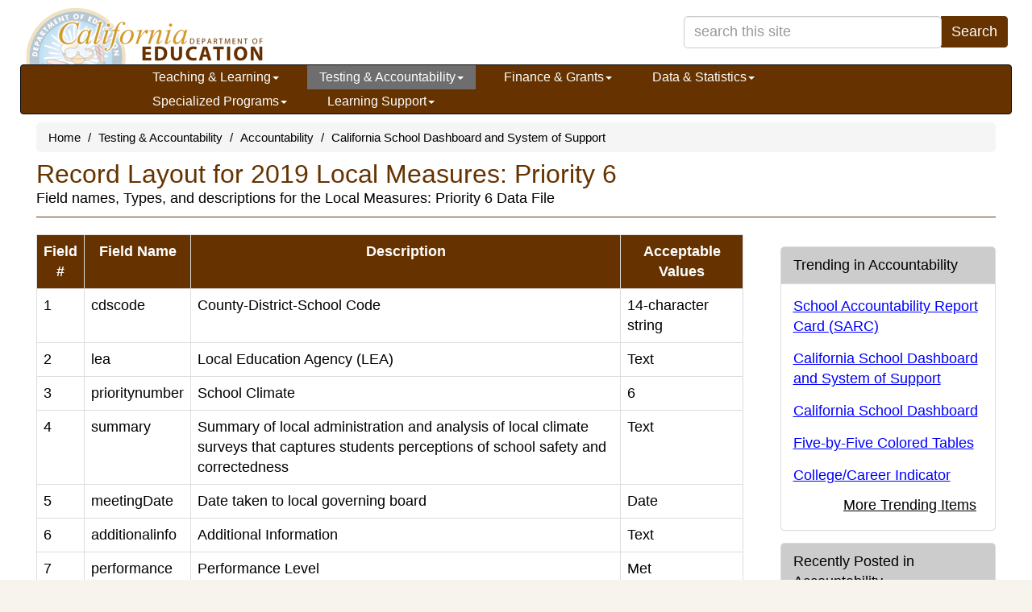

--- FILE ---
content_type: text/html
request_url: https://www.cde.ca.gov/ta/ac/cm/localindpriority62019.asp
body_size: 42463
content:

<!DOCTYPE html>


<html lang="en"><!-- InstanceBegin template="/Templates/Basic-Page.dwt.asp" codeOutsideHTMLIsLocked="false" -->
<head>

<title>Record Layout for 2019 Local Measures: Priority 6 - California School Dashboard and System of Support (CA Dept of Education)</title>
<meta charset="utf-8" />
<meta http-equiv="X-UA-Compatible" content="IE=edge" />
<meta name="viewport" content="width=device-width, initial-scale=1.0" />
<meta name="description" content="Field names, Types, and descriptions for the Local Measures: Priority 6 Data File" />

<link rel="shortcut icon" href="/favicon.ico"  type="image/x-icon" />
<link rel="apple-touch-icon" href="/apple-touch-icon.png">
<script defer src="https://alert.cdt.ca.gov"></script>

<link href="/bootstrap/css/bootstrap.min.css" rel="stylesheet" />
      
<link href="/css/tabcontent.css" rel="stylesheet" />
	
<!-- Yamm styles-->
<link href="/bootstrap/css/yamm.css" rel="stylesheet" />
<!-- HTML5 shim and Respond.js IE8 support of HTML5 elements and media queries -->
<!--if lt IE 9
script(src='https://oss.maxcdn.com/libs/html5shiv/3.7.0/html5shiv.js')
script(src='https://oss.maxcdn.com/libs/respond.js/1.3.0/respond.min.js')
-->

<link rel="stylesheet" href="/font-awesome-4.2.0/css/font-awesome.min.css" />

<link rel='stylesheet' type='text/css' href='/css/indexRWD.css?20240405' />
<link rel='stylesheet' type='text/css' href='/css/baseRWD.css?20240405' />
<link rel='stylesheet' type='text/css' href='/css/navbarRWD.css?20240405' />
<link rel='stylesheet' type='text/css' href='/css/mediaqueryRWD.css?20240405' />
<link rel='stylesheet' type='text/css' href='/css/taRWD.css?v2' />  <!-- CSS specific to Topic -->

<!-- Google tag (gtag.js) added 2023May04-cps -->
<script async src="https://www.googletagmanager.com/gtag/js?id=G-N03DG5QERT"></script>
<script>
  window.dataLayer = window.dataLayer || [];
  function gtag(){dataLayer.push(arguments);}
  gtag('js', new Date());

  gtag('config', 'G-N03DG5QERT');
</script>	
	<link rel="stylesheet" type="text/css" href="/css/www-specific.css" />
   

<script src="/sortabletable.js"></script>
<script src="/scriptsRWD.js"></script>
<script src="/jquery.js"></script>
<script src="/accord.js"></script>
<script src="/tabcontent.js"></script>

<!--//***********************************************-->
<!--//* Tab Content script v2.2- Dynamic Drive DHTML code library (www.dynamicdrive.com)-->
<!--//* This notice MUST stay intact for legal use-->
<!--//* Visit Dynamic Drive at http://www.dynamicdrive.com/ for full source code-->
<!--//***********************************************/-->
	
<script src="https://www.google.com/jsapi"></script>
<script src="/general.js"></script>
<script>
	google.load('search', '1');
	google.setOnLoadCallback(function() {        
	google.search.CustomSearchControl.attachAutoCompletion(
	'001779225245372747843:gpfwm5rhxiw',
		  document.getElementById('searchquery'),
	'cse-search-box');
	google.search.CustomSearchControl.attachAutoCompletion(
	'001779225245372747843:gpfwm5rhxiw',
		  document.getElementById('searchquery-collapse'),
	'cse-search-box');
	});
</script>
<script>var __uzdbm_1 = "b8d56649-bec2-429b-b1f1-bf6a9558add7";var __uzdbm_2 = "OTNmODM1MjgtY3Vkdi00MDI4LThkOWItNTg3OGQyZmNkMDEzJDE4LjIyNi4yMDAuMjIx";var __uzdbm_3 = "";var __uzdbm_4 = "false";var __uzdbm_5 = "";var __uzdbm_6 = "";var __uzdbm_7 = "";</script> <script>   (function (w, d, e, u, c, g, a, b) {     w["SSJSConnectorObj"] = w["SSJSConnectorObj"] || {       ss_cid: c,       domain_info: "auto",     };     w[g] = function (i, j) {       w["SSJSConnectorObj"][i] = j;     };     a = d.createElement(e);     a.async = true;     if (       navigator.userAgent.indexOf('MSIE') !== -1 ||       navigator.appVersion.indexOf('Trident/') > -1     ) {       u = u.replace("/advanced/", "/advanced/ie/");     }     a.src = u;     b = d.getElementsByTagName(e)[0];     b.parentNode.insertBefore(a, b);   })(     window, document, "script", "https://cde.ca.gov/18f5227b-e27b-445a-a53f-f845fbe69b40/stormcaster.js", "cudx", "ssConf"   );   ssConf("c1", "https://cde.ca.gov");   ssConf("c3", "c99a4269-161c-4242-a3f0-28d44fa6ce24");   ssConf("au", "cde.ca.gov");   ssConf("cu", "validate.perfdrive.com, ssc"); </script></head>
<body>
<a href="#content" class="sr-only sr-only-focusable">Skip to main content</a>

<div class="container" id="outer-container">
	    
<form class="form-inline" name="search" method="post" action="/search.asp" ID="cse-search-box" style="padding-top:0px;">
    <div class="container hidden-xs">
		<div class="row" style="height:70px;">
			<div class="col-lg-6">
				<div id="logobase">
					<a href="/" id="logo" title="A link to the California Department of Education home page.">
						<span class="invisible">California Department of Education</span>
					</a>
				</div>
			</div>
			<div class="col-lg-6" id="top-search-box">
				<div class="input-group pull-right">
					<input type="search" class="form-control" style="width:320px;" id="searchquery" name="searchquery" placeholder="search this site" aria-label="search term" maxlength="100">
					<span class="input-group-btn">
						<button class="btn btn-primary" type="submit">Search</button>
					</span>
				</div>
			</div>
		</div>
	</div>
	
	<div class="navbar yamm navbar-inverse">
		<div class="container">
			<div class="navbar-header">
				<button type="button" data-toggle="collapse" data-target="#navbar-collapse-1" class="navbar-toggle navbar-hamburger-icon" aria-label="Menu">
					<span class="invisible">Navigation Menu</span>
					<span class="icon-bar"></span>
					<span class="icon-bar"></span>
					<span class="icon-bar"></span>
				</button>
				
					<a href="/" class="navbar-brand visible-xs-inline">California Department of Education</a>
					<a href="/" class="navbar-brand visible-xxs-inline">CA Dept of Education</a>
				

				<button type="button" data-toggle="collapse" data-target="#navbar-collapse-search" class="navbar-toggle btn btn-default navbar-search-icon" style="float:right;" aria-label="Search">
					<span class="invisible">Search Site</span>
					<span class="glyphicon glyphicon-search" style="color:#FFFFFF;font-size:16px;"></span>
				</button>				

			</div>
			<div id="navbar-collapse-search" class="navbar-collapse collapse" style="padding-left:2px;">
				<div class="visible-search-form">
					<div class="input-group col-xs-10">
						<input type="search" class="form-control" id="searchquery-collapse" name="searchquery-collapse" placeholder="search site" aria-label="search term" maxlength="100">
						<span class="input-group-btn">
							<button class="btn btn-default" type="submit">Search</button>
						</span>
					</div><!-- /input-group -->
				</div>
			</div>
			<div id="navbar-collapse-1" class="navbar-collapse collapse" style="padding-left:2px;">
				<ul class="nav navbar-nav">
					<!-- Start of Teaching & Learning -->
						
					<li class="dropdown "><a href="#" data-toggle="dropdown" class="dropdown-toggle">Teaching &amp; Learning<b class="caret"></b></a>
						<ul class="dropdown-menu">
							<li>
								<div class="yamm-content">
									<div class="row">
										<ul class="col-sm-4 list-unstyled">
											<li class="nav-topic-home"><a href="/ci/">Teaching &amp; Learning Home</a></li>
											<li class="nav-subtopic"><a href="/ci/be/">Becoming an Educator</a></li>
											<li>
												<ul class="nav-subtopic-items">
													<li><a href="/ci/be/become-a-teacher.asp"> Become a Teacher </a></li>
												</ul>
											</li>
                                            <li class="nav-subtopic" style="margin-top:10px;"><a href="/ci/cl/">California Literacy</a></li>
                                            <li class="nav-subtopic" style="margin-top:10px;"><a href="/ci/ct/">Career Technical Education</a></li>
											<li>
												<ul class="nav-subtopic-items">
													<li><a href="/ci/ct/bm/"> Business &amp; Marketing </a></li>
													<li><a href="/ci/ct/hc/"> Health Careers Education </a></li>
													<li><a href="/ci/ct/ie/"> Industrial & Technology Education </a></li>
													<li><a href="/ci/ct/pk/"> Perkins </a></li>
													<li><a href="/ci/ct/rp/"> ROCP </a></li>
													<li><a href="/ci/ct/sf/"> Standards & Framework </a></li>
													<li><a href="/ci/ct/we/"> Work Experience Education (WEE) </a></li>
												</ul>
											</li>
										</ul>
										<ul class="col-sm-4 list-unstyled">
                                            <li class="nav-subtopic nav-top-col-menu-item"><a href="/ci/cr/">Curriculum and Instruction Resources</a></li>
											<li>
												<ul class="nav-subtopic-items">
													<li><a href="/re/cc/">Common Core State Standards</a></li>
													<li><a href="/ci/cr/cf/">Curriculum Frameworks & Instructional Materials</a></li>
													<li><a href="/ci/cr/dl/">Distance Learning</a></li>
													<li><a href="/ci/cr/dr/">Driver Education</a></li>
													<li><a href="/ci/cr/ri/">Multi-Tiered System of Supports</a></li>
													<li><a href="/ci/cr/rl/">Recommended Literature</a></li>
													<li><a href="/ci/cr/lb/">School Libraries</a></li>
													<li><a href="/ci/cr/sl/">Service-Learning</a></li>
													<li><a href="/re/pn/sm/">Specialized Media</a></li>
												</ul>
											</li>
                                            <li class="nav-subtopic" style="margin-top:10px;"><a href="/ci/gs/">Grade Spans</a></li>
											<li>
												<ul class="nav-subtopic-items">
													<li><a href="/sp/cd/">Early Education</a></li>
													<li><a href="/ci/gs/p3/">P-3 Alignment</a></li>
													<li><a href="/ci/gs/em/">Elementary</a></li>
													<li><a href="/ci/gs/mg/">Middle Grades</a></li>
													<li><a href="/ci/gs/hs/">High School</a></li>
													<li><a href="/ci/gs/ps/">Postsecondary</a></li>
													<li><a href="/sp/ae/">Adult Education</a></li>
												</ul>
											</li>
										</ul>
                                        <ul class="col-sm-4 list-unstyled">
                                            <li class="nav-subtopic nav-top-col-menu-item"><a href="/ci/pl/">Professional Learning</a></li>
											<li class="list-unstyled">
												<ul class="nav-subtopic-items">
													<li><a href="/ci/pl/administrators.asp">Administrators</a></li>
													<li><a href="/ci/pl/index.asp?tabsection=2">Curriculum Areas</a></li>
													<li><a href="/ci/pl/professionalstandards.asp">Professional Standards</a></li>
													<li><a href="/qs/">Quality Schooling Framework</a></li>
												</ul>
											</li>
											<li class="nav-subtopic list-unstyled" style="margin-top:10px;"><a href="/ci/se/">Social and Emotional Learning</a></li>
                                            <li class="nav-subtopic list-unstyled" style="margin-top:10px;"><a href="/ci/cr/cf/cimegasubjectareas.asp">Subject Areas</a></li>
											<li class="list-unstyled">
												<ul class="nav-subtopic-items">
													<li><a href="/ci/pl/computerscience.asp">Computer Science</a></li>
													<li><a href="/ci/rl/">English Language Arts</a></li>
													<li><a href="/ci/he/">Health</a></li>
													<li><a href="/ci/hs/">History-Social Science</a></li>
													<li><a href="/ci/ma/">Mathematics</a></li>
													<li><a href="/ci/pe/">Physical Education</a></li>
													<li><a href="/ci/sc/">Science</a></li>
													<li><a href="/ci/vp/">Visual & Performing Arts</a></li>
													<li><a href="/ci/fl/">World Languages</a></li>
												</ul>
											</li>
										</ul>							
									</div>
								</div>
							</li>
						</ul>
					
					</li>
					<!-- End of Teaching & Learning -->
					<!-- Start of Testing & Accountability -->
                        
					<li class="dropdown active"><a href="#" data-toggle="dropdown" class="dropdown-toggle">Testing &amp; Accountability<b class="caret"></b></a>
						<ul class="dropdown-menu">
							<li>
								<div class="yamm-content">
									<div class="row">
										<ul class="col-sm-4 list-unstyled">
											<li class="nav-topic-home"><a href="/ta/">Testing & Accountability Home</a></li>
											<li class="nav-subtopic"><a href="/ta/ac/">Accountability</a></li>
											<li>
												<ul class="nav-subtopic-items">
													<li><a href="/ta/ac/cm/">California School Dashboard and System of Support</a></li>
													<li><a href="/ta/ac/dass.asp">Dashboard Alternative School Status (DASS)</a></li>
													<li><a href="/ta/ac/le/">Local Educational Agency Accountability Report Card</a></li>
													<li><a href="/ta/ac/sa/">School Accountability Report Card (SARC)</a></li>
													<li><a href="/ta/ac/sc/">State Accountability Report Card</a></li>
												</ul>
											</li>
										</ul>
										<ul class="col-sm-4 list-unstyled">
											<li class="nav-subtopic nav-top-col-menu-item"><a href="/ta/cr/">Compliance Monitoring</a></li>								
											<li class="nav-subtopic" style="margin-top:10px;"><a href="/ta/lp/">District & School Interventions</a></li>								
                                            <li class="nav-subtopic" style="margin-top:10px;"><a href="/ta/sr/">Awards and Recognition</a></li>								
											<li>
												<ul class="nav-subtopic-items">
													<li><a href="/ta/sr/aa/">Academic Achievement Awards</a></li>
													<li><a href="/ta/sr/cs/">California Distinguished Schools Program</a></li>
													<li><a href="/ta/sr/ct/">California Teachers of the Year</a></li>
													<li><a href="/ta/sr/cl/">Classified School Employees of the Year</a></li>
													<li><a href="/ta/sr/gr/">California Gold Ribbon Schools</a></li>
												</ul>
											</li>
										</ul>
										<ul class="col-sm-4 list-unstyled">
											<li class="nav-subtopic nav-top-col-menu-item"><a href="/ta/tg/">Testing</a></li>
											<li>
												<ul class="nav-subtopic-items">
													<li><a href="/ta/tg/ai/">Assessment Information</a></li>
													<li><a href="/ta/tg/ca/">CA Assessment of Student Performance and Progress (CAASPP)</a></li>
													<li><a href="/ta/tg/cp.asp">CA Proficiency Program (CPP)</a></li>
													<li><a href="/ta/tg/ep/">English Language Proficiency Assessments for CA (ELPAC)</a></li>
													<li><a href="/ta/tg/da/">Grade Two Diagnostic Assessment</a></li>
													<li><a href="/ta/tg/gd/">High School Equivalency (HSE) Tests</a></li>
													<li><a href="/ta/tg/nr/">National Assessment of Educational Progress (NAEP)</a></li>
													<li><a href="/ta/tg/pf/">Physical Fitness Testing (PFT)</a></li>
													<li><a href="/ta/tg/sa/">Smarter Balanced Assessment System</a></li>
												</ul>
											</li>
										</ul>
									</div>
								</div>
							</li>
						</ul>
						
					</li>
					<!-- End of Testing & Accountability -->
					<!-- Start of Finance & Grants -->
                        
					<li class="dropdown "><a href="#" data-toggle="dropdown" class="dropdown-toggle">Finance &amp; Grants<b class="caret"></b></a>
						<ul class="dropdown-menu">
							<li>
								<div class="yamm-content">
									<div class="row">
										<ul class="col-sm-4 list-unstyled">
											<li class="nav-topic-home"><a href="/fg/">Finance &amp; Grants Home</a></li>
											<li class="nav-subtopic"><a href="/fg/ac/">Accounting</a></li>
											<li>
												<ul class="nav-subtopic-items">
													<li><a href="/fg/ac/sa/">Definitions, Instructions, &amp; Procedures</a></li>
													<li><a href="/fg/ac/ic/">Indirect Cost Rates (ICR)</a></li>
													<li><a href="/fg/ac/ac/">Standardized Account Code Structure (SACS)</a></li>
												</ul>
											</li>
											<li class="nav-subtopic" style="margin-top:10px;"><a href="/fg/aa/">Allocations & Apportionments</a></li>
											<li>
												<ul class="nav-subtopic-items">
													<li><a href="/fg/aa/ca/">Categorical Programs</a></li>
													<li><a href="/fg/aa/cd/">Early Education</a></li>
													<li><a href="/fg/aa/co/">Consolidated Application</a></li>
													<li><a href="/fg/aa/cm/">Federal Cash Management</a></li>
													<li><a href="/fg/aa/lc/">Local Control Funding Formula</a></li>
													<li><a href="/fg/aa/pa/">Principal Apportionment</a></li>
												</ul>
											</li>
										</ul>
										<ul class="col-sm-4 list-unstyled">
											<li class="nav-subtopic nav-top-col-menu-item"><a href="/fg/fo/">Funding</a></li>
											<li>
												<ul class="nav-subtopic-items">
													<li><a href="/fg/fo/af/">Available Funding</a></li>
													<li><a href="/fg/fo/fr/">Funding Results</a></li>
													<li><a href="/fg/fo/pf/">Projected Funding</a></li>
													<li><a href="/fg/fo/sf/">Search CDE Funding</a></li>
													<li><a href="/fg/fo/fm/">Funding Tools & Materials</a></li>
												</ul>
											</li>
										</ul>
										<ul class="col-sm-4 list-unstyled">
											<li class="nav-subtopic nav-top-col-menu-item"><a href="/fg/fo/fm/fgmegaothertopics.asp">Finance &amp; Grants Other Topics</a></li>
											<li>
												<ul class="nav-subtopic-items">
													<li><a href="/fg/au/">Auditing</a></li>
													<li><a href="/fg/fi/">Fiscal Oversight</a></li>
													<li><a href="/fg/fr/">Reports</a></li>
													<li><a href="/fg/sf/">Software & Forms</a></li>
												</ul>
											</li>
										</ul>
									</div>
								</div>
							</li>
						</ul>
						
					</li>
					<!-- End of Finance & Grants -->
					<!-- Start of Data & Statistics -->
                        
					<li class="dropdown "><a href="#" data-toggle="dropdown" class="dropdown-toggle">Data &amp; Statistics<b class="caret"></b></a>
						<ul class="dropdown-menu">
							<li>
								<div class="yamm-content">
									<div class="row">
										<ul class="col-sm-4 list-unstyled">
											<li class="nav-topic-home"><a href="/ds/">Data &amp; Statistics Home</a></li>
											<li class="nav-subtopic"><a href="/ds/ad/">Accessing Educational Data</a></li>
											<li>
												<ul class="nav-subtopic-items">
													<li><a href="/ds/ad/aedo.asp">About CDE's Education Data</a></li>
													<li><a href="/ds/ad/dataquest.asp">About DataQuest</a></li>
													<li><a href="/ds/ad/accessdatasub.asp">Data Reports by Topic</a></li>
													<li><a href="/ds/ad/downloadabledata.asp">Downloadable Data Files</a></li>
												</ul>
											</li>
											<li class="nav-subtopic" style="margin-top:10px;"><a href="/ds/dc/">Data Collections</a></li>
											<li>
												<ul class="nav-subtopic-items">
													<li><a href="/ds/dc/cb/">California Basic Educational Data System (CBEDS)</a></li>
													<li><a href="/ds/sp/cl/">California Longitudinal Pupil Achievement Data System (CALPADS)</a></li>
													<li><a href="/fg/aa/co/cars.asp">Consolidated Application and Reporting System (CARS)</a></li>
													<li><a href="/ds/dc/c2cdatasystemp20.asp">Cradle-to-Career Data System</a></li>
												</ul>
											</li>
										</ul>
										<ul class="col-sm-4 list-unstyled">

											<li class="nav-subtopic nav-top-col-menu-item"><a href="/ds/fd/">Financial</a></li>
											<li>
												<ul class="nav-subtopic-items">
													<li><a href="/ds/fd/fd/">Annual Financial Data</a></li>
													<li><a href="/ds/fd/cs/">Certificated Salaries & Benefits</a></li>
													<li><a href="/ds/fd/ec/">Current Expense of Education & Per-pupil Spending</a></li>
													<li><a href="/fg/ac/ic/">Indirect Cost Rates (ICR)</a></li>
												</ul>
											</li>
											<li class="nav-subtopic" style="margin-top:10px;"><a href="/ds/ed/">Data Strategy</a></li>											
											<li>
												<ul class="nav-subtopic-items">
													<li><a href="/ds/ed/dataprivacy.asp">Data Privacy</a></li>
												</ul>
											</li>		
											<li class="nav-subtopic" style="margin-top:10px;"><a href="/ds/sh/">Student Health & Support</a></li>
											<li>
												<ul class="nav-subtopic-items">
													<li><a href="/ds/sh/cw/">Free and Reduced Price Meal Eligibility Data</a></li>
													<li><a href="/ds/sh/sn/">Food Programs</a></li>
												</ul>
											</li>
										</ul>
										<ul class="col-sm-4 list-unstyled">
                                        
											<li class="nav-subtopic nav-top-col-menu-item"><a href="/ds/da/">Data Requests</a></li>
                                            <li class="nav-subtopic" style="margin-top:10px;"><a href="/ds/si/">School & District Information</a></li>
											<li>
												<ul class="nav-subtopic-items">
													<li><a href="/schooldirectory/">California School Directory</a></li>
													<li><a href="/ds/si/cs/">Charter School Locator</a></li>
													<li><a href="/ds/si/ds/">County-District-School Administration</a></li>
													<li><a href="/ds/si/ps/">Private School Data</a></li>
													<li><a href="/ds/si/ds/pubschls.asp">Public Schools and District Data Files</a></li>
													<li><a href="/ds/si/rp/">Regional Occupational Centers & Programs</a></li>
												</ul>
											</li>
											<li class="nav-subtopic" style="margin-top:10px;"><a href="/ds/sp/">School Performance</a></li>
											<li>
												<ul class="nav-subtopic-items">
													<li><a href="/ta/ac/cm/">California School Dashboard and System of Support</a></li>
													<li><a href="/ds/sp/ai/">Postsecondary Preparation</a></li>
												</ul>
											</li>
										</ul>
									</div>
								</div>
							</li>
						</ul>
						
					</li>
					<!-- End of Data & Statistics -->
					<!-- Start of Specialized Programs -->
                        
					<li class="dropdown "><a href="#" data-toggle="dropdown" class="dropdown-toggle">Specialized Programs<b class="caret"></b></a>
						<ul class="dropdown-menu">
							<li>
								<div class="yamm-content">
									<div class="row">
										<ul class="col-sm-6 list-unstyled">
											<li class="nav-topic-home"><a href="/sp/">Specialized Programs Home</a></li>
											<li class="nav-subtopic"><a href="/sp/ae/">Adult Education</a></li>
											<li>
												<ul class="nav-subtopic-items">
													<li><a href="/sp/ae/ds/">Directory of Schools</a></li>
													<li><a href="/sp/ae/fg/">Federal Grants Administration</a></li>
												</ul>
											</li>
											<li class="nav-subtopic" style="margin-top:10px;"><a href="/sp/ch/">Charter Schools</a></li>
											<li class="nav-subtopic" style="margin-top:10px;"><a href="/sp/cd/">Early Education</a></li>
											<li>
												<ul class="nav-subtopic-items">
													<li><a href="/sp/cd/ci/">Contractor Information</a></li>
													<li><a href="/sp/cd/lr/">Laws, Regulations, & Requirements</a></li>
													<li><a href="/sp/cd/op/">Program Overview</a></li>
													<li><a href="/sp/cd/re/">Resources</a></li>
												</ul>
											</li>
											<li class="nav-subtopic" style="margin-top:10px;"><a href="/sp/eo/">Educational Options</a></li>
											<li>
												<ul class="nav-subtopic-items">
													<li><a href="/sp/eo/is/">Independent Study</a></li>
													<li><a href="/sp/eo/op/">Open Enrollment</a></li>
												</ul>
											</li>
											<li class="nav-subtopic" style="margin-top:10px;"><a href="/sp/ml/">Multilingual Learners</a></li>
											<li>
												<ul class="nav-subtopic-items">
													<li><a href="/sp/ml/title3.asp">Title III</a></li>
												</ul>
											</li>

										</ul>
										<ul class="col-sm-6 list-unstyled">
											<li class="nav-subtopic nav-top-col-menu-item"><a href="/sp/se/">Special Education</a></li>
											<li>
												<ul class="nav-subtopic-items">
													<li><a href="/sp/se/as/">Administration & Support</a></li>
													<li><a href="/sp/se/ac/">Announcements & Current Issues</a></li>
													<li><a href="/sp/se/ds/">Data Collection & Reporting</a></li>
													<li><a href="/sp/se/fp/">Family Involvement & Partnerships</a></li>
													<li><a href="/sp/se/lr/">Laws, Regulations, & Requirements</a></li>
													<li><a href="/sp/se/qa/">Quality Assurance Process</a></li>
													<li><a href="/sp/se/sr/">Services & Resources</a></li>
												</ul>
											</li>
											<li class="nav-subtopic" style="margin-top:10px;"><a href="/sp/sw/">Title I</a></li>
											<li>
												<ul class="nav-subtopic-items">
													<li><a href="/sp/sw/t1/equity.asp">CA Equity Performance and Improvement Program</a></li>
													<li><a href="/sp/sw/t1/">Improving Academic Achievement</a></li>
													<li><a href="/sp/sw/rt/ ">Schoolwide Programs</a></li>
													<li><a href="/sp/sw/ss/">Statewide System of School Support (S4)</a></li>
												</ul>
											</li>
											<li class="nav-subtopic" style="margin-top:10px;"><a href="/sp/ai/re/spmegaothertopics.asp">Specialized Programs Other Topics</a></li>
											<li>
												<ul class="nav-subtopic-items">
													<li><a href="/sp/ai/">American Indian</a></li>
													<li><a href="/sp/gt/ ">Gifted & Talented Education</a></li>
													<li><a href="/sp/hs/">Homeless Education</a></li>
													<li><a href="/sp/me/">Migrant/International</a></li>
													<li><a href="/sp/ps/">Private Schools and Schooling at Home</a></li>
													<li><a href="/sp/ss/">State Special Schools</a></li>
												</ul>
											</li>
										</ul>
									</div>
								</div>
							</li>
						</ul>
						
					</li>
					<!-- End of Specialized Programs -->
					<!-- Start of Learning Support -->
                        
					<li class="dropdown "><a href="#" data-toggle="dropdown" class="dropdown-toggle">Learning Support<b class="caret"></b></a>
						<ul class="dropdown-menu">
							<li>
								<div class="yamm-content">
									<div class="row">
										<ul class="col-sm-6 list-unstyled">
											<li class="nav-topic-home"><a href="/ls/">Learning Support Home</a></li>
											<li class="nav-subtopic"><a href="/ls/ai/">Attendance Improvement</a></li>
											<li>
												<ul class="nav-subtopic-items">
													<li><a href="/ls/ai/sb/">School Attendance Review Boards</a></li>
													<li><a href="/ls/ai/tr/">Truancy</a></li>
												</ul>
											</li>
											<li class="nav-subtopic" style="margin-top:10px;"><a href="/ls/ex/">Expanded Learning</a></li>
											<li>
												<ul class="nav-subtopic-items">
													<li><a href="/ls/ex/fundingop.asp#centurycommunitylearningcenters21st">21st Century Community Learning Centers</a></li>
													<li><a href="/ls/ex/fundingop.asp#afterschooleducationandsafetyprogram">After School Education & Safety Program</a></li>
													<li><a href="/ls/ex/elopinfo.asp">Expanded Learning Opportunities Program</a></li>
												</ul>
											</li>
											<li class="nav-subtopic" style="margin-top:10px;"><a href="/ls/nu/">Nutrition</a></li>
											<li>
												<ul class="nav-subtopic-items">
													<li><a href="/ls/nu/cn/">Child Nutrition Information & Payment System (CNIPS)</a></li>
													<li><a href="/ls/nu/rs/">Rates, Eligibility Scales, & Funding</a></li>
													<li><a href="/ls/nu/sn/">School Nutrition</a></li>
												</ul>
											</li>
										</ul>
										<ul class="col-sm-6 list-unstyled">
											<li class="nav-subtopic nav-top-col-menu-item"><a href="/ls/pf/">Parents/Family & Community</a></li>
											<li>
												<ul class="nav-subtopic-items">
													<li><a href="/ls/pf/cm/">Clearinghouse for Multilingual Documents</a></li>
												</ul>
											</li>
											<li class="nav-subtopic" style="margin-top:10px;"><a href="/ls/ep/">School Disaster and Emergency Management </a></li>
											<li class="nav-subtopic" style="margin-top:10px;"><a href="/ls/yd/rs/lsmegaothertopics.asp">Learning Support Other Topics</a></li>
											<li>
												<ul class="nav-subtopic-items">
													<li><a href="/ls/cs/">Class Size Reduction</a></li>
													<li><a href="/ls/et/">Education Technology</a></li>
													<li><a href="/ls/ec/">Educational Counseling</a></li>
													<li><a href="/ls/he/">Health</a></li>
													<li><a href="/ls/mh/">Mental Health</a></li>
													<li><a href="/ls/ss/">Safe Schools</a></li>
													<li><a href="/ls/fa/">School Facilities</a></li>
													<li><a href="/ls/tn/">Transportation</a></li>
													<li><a href="/ls/yd/">Youth Development</a></li>
												</ul>
											</li>
										</ul>
									</div>
								</div>
							</li>
						</ul>
						
					</li>
					<!-- End of Learning Support -->
					<!-- Start of Professional Learning --><!--
                        
					<li class="dropdown  visible-lg-block"><a href="#" data-toggle="dropdown" class="dropdown-toggle">Professional Learning<b class="caret"></b></a>
						<ul class="dropdown-menu">
							<li>
								<div class="yamm-content">
									<div class="row">
										<ul class="col-sm-12 list-unstyled">
                                            <li class="nav-subtopic"><a href="/pd/">Professional Learning Home</a></li>
											<li>
												<ul class="nav-subtopic-items">
													<li><a href="/pd/ai/">Administrators</a></li>
													<li><a href="/pd/ca/">Curriculum Areas</a></li>
													<li><a href="/pd/ps/">Professional Standards</a></li>
													<li><a href="/qs/">Quality Schooling Framework</a></li>
													<li><a href="/pd/ti/">Title II, Part A Resources and Guidance</a></li>
												</ul>
											</li>
										</ul>
									</div>
								</div>
							</li>
						</ul>
						
					</li>-->
					<!-- End of Professional Learning -->
				</ul>
			</div>
		</div>
	</div> <!-- nav container -->
</form>	
	
	<script>
	document.getElementById('searchquery').setAttribute('autocomplete','off');
	document.getElementById('searchquery-collapse').setAttribute('autocomplete','off');
	</script>
    <img src="/images/cdeLogoBaseBW-faded.gif" id="logoimage" alt="California Department of Education Logo" />


	<div class="container" id="content">
		<ul class='breadcrumb'>
<li><a href='/'>Home</a></li>
<li><a href='/ta/'>Testing & Accountability</a></li>
<li><a href='/ta/ac/'>Accountability</a></li>
<li><a href='/ta/ac/cm/'>California School Dashboard and System of Support</a></li>
</ul>

		<div class="page-title-desc-block"> <!-- /*pu-added 3/26/2024*/ -->
			<a id="top"></a>
			<h1>Record Layout for 2019 Local Measures: Priority 6</h1>
			Field names, Types, and descriptions for the Local Measures: Priority 6 Data File
			<hr class="coloredline" />
			
		</div>

		<div class="row">
            <div class="col-md-9 editablesection">

<!-- InstanceBeginEditable name="MainBody" -->
<div class="table-responsive"><table class="table table-bordered">
  <tr>
    <th style="width:4%;">Field #</th>
    <th style="width:10%;">Field Name</th>
    <th style="width:68%;">Description</th>
    <th style="width:18%;">Acceptable Values</th>
  </tr>
  <tr>
    <td>1</td>
    <td>cdscode</td>
    <td>County-District-School Code</td>
    <td>14-character string</td>
  </tr>
  <tr>
    <td>2</td>
    <td>lea</td>
    <td>Local Education Agency (LEA)</td>
    <td>Text</td>
  </tr>
  <tr>
    <td>3</td>
    <td> prioritynumber</td>
    <td>School Climate</td>
    <td>6 </td>
  </tr>
  <tr>
    <td>4</td>
    <td> summary</td>
    <td>Summary of  local administration and analysis of  local climate  surveys that captures students perceptions of school safety and correctedness</td>
    <td>Text</td>
  </tr>
  <tr>
    <td>5</td>
    <td>meetingDate</td>
    <td>Date taken to local governing board</td>
    <td>Date</td>
  </tr>
  <tr>
    <td>6</td>
    <td>additionalinfo</td>
    <td>Additional Information </td>
    <td>Text</td>
  </tr>
  <tr>
    <td>7</td>
    <td> performance</td>
    <td>Performance Level</td>
    <td><P>Met<br>
Not Met<br>
Not Met for Two or More Years </P></td>
  </tr>
  <tr>
    <td>8</td>
    <td>year</td>
    <td><span style="color: rgb(0, 0, 0); font-family: &quot;Helvetica Neue&quot;, Helvetica, Arial, sans-serif; font-size: 16px; font-style: normal; font-variant-ligatures: normal; font-variant-caps: normal; font-weight: 400; letter-spacing: normal; orphans: 2; text-align: start; text-indent: 0px; text-transform: none; white-space: normal; widows: 2; word-spacing: 0px; -webkit-text-stroke-width: 0px; background-color: rgb(255, 255, 255); text-decoration-style: initial; text-decoration-color: initial; display: inline !important; float: none;"><SPAN class="style1">Dashboard Year</SPAN><br>
      </span></td>
    <td>Text</td>
  </tr>
</table>
</div>
<!-- InstanceEndEditable -->
<div id="questionsline">Questions: &nbsp;
<!-- InstanceBeginEditable name="contact" -->Analysis Measurement and Accountability Reporting Division | <a href="mailto:Dashboard@cde.ca.gov">Dashboard@cde.ca.gov</a> | 916-327-0219<!-- InstanceEndEditable -->
</div>
<div class="lastmodified"> <!-- pu-removed 3/29/2024; style="margin-top:10px;text-align:left;color:black;font-weight:normal;font-size:14px;" -->
    
		Last Reviewed: Wednesday, September 17, 2025
</div>

</div>
<div class="col-md-3" id="rightside-column">
	<!--<div class="panel panel-default">
		<div class="panel-heading">
			<div class="panel-title">Share this Page</div>
		</div>
		<div class="panel-body">
			<!{1}** virtual="/includes/page-share-icons.asp" **{1}>
		</div>
	</div>-->

    

	<div class="panel panel-default">
		<div class="panel-heading">
			<div class="panel-title">Trending in Accountability</div>
		</div>
		<div class="panel-body">
			<ul class='nobulletlistsidebar'>
<li><a href='/ta/ac/sa/index.asp'>School Accountability Report Card (SARC)</a></li>
<li><a href='/ta/ac/cm/index.asp'>California School Dashboard and System of Support</a></li>
<li><a href='/ta/ac/cm/caschdashboard.asp'>California School Dashboard</a></li>
<li><a href='/ta/ac/cm/fivebyfivecolortables.asp'>Five-by-Five Colored Tables</a></li>
<li><a href='/ta/ac/cm/dashboardccr.asp'>College/Career Indicator  </a></li>

			</ul>
			<div id="moretrending" class="collapse">
			<br/>
			<ul class="nobulletlistsidebar">
			<li><a href='/ta/ac/dass.asp'>Dashboard Alternative School Status (DASS)</a></li>
<li><a href='/ta/ac/cm/dashboardtoolkit.asp'>Dashboard Communications Toolkit</a></li>
<li><a href='/ta/ac/cm/dashboardresources.asp'>Dashboard Resources </a></li>
<li><a href='/ta/ac/cm/dashboardchronic.asp'>Chronic Absenteeism Indicator </a></li>
<li><a href='/ta/ac/sa/parentguide.asp'>A Parent's Guide to the SARC  </a></li>
<li><a href='/ta/ac/acctgrowthmod.asp'>California Student Growth Data</a></li>
</ul></div>
			<button id="btnMoreTrending" type="button" data-open-text="Open" class="btn-link pull-right" style="padding-top:10px;" data-toggle="collapse" data-target="#moretrending" title="Expand the list of Trending Items" onclick="MoreShowHideTrending();">More Trending Items</button>
		
		</div>
	</div>

	<div class="panel panel-default">
		<div class="panel-heading">
			<div class="panel-title">Recently Posted in Accountability</div>
		</div>
		<div class="panel-body">
			No items posted in the last 60 days.
		</div>
	</div>

</div>

</div>
</div>

<!-- <hr/> pu-removed 3/7/2024 -->
<footer>

	<div class="row">
    <h2 class="sr-only">Footer Navigation Menu</h2>
    
		<div class="col-md-3">
        	<div>
                <h3 class="megafooter-topics">About CDE</h3>
                <p><a href="/re/di/cd/cde.asp">CDE Locations</a></p>
                <p><a href="/eo/mn/mv">CDE Mission</a></p>
                <p><a href="/re/di/or/">CDE Organization</a></p>
                <p><a href="/re/di/cd/">Contact Us</a></p>
                <p><a href="/re/di/eo/">Equal Opportunity</a></p>
                <p><a href="/re/di/jb/">Jobs at CDE</a></p>
                <p><a href="/nr/">Newsroom</a></p>
				<p><a href="/re/di/sc/">Stay Connected with CDE</a></p>
                <p><a href="/eo/in/">Superintendent's Initiatives</a></p>
			</div>
            <div>
                <h3 class="megafooter-topics">State Board of Education</h3>
                <p><a href="/be/ag/ag/">Meeting Agendas</a></p>
                <p><a href="/be/mt/">Meeting Minutes &amp; Schedule</a></p>
                <p><a href="/be/ms/mm/">Members</a></p>
            </div>
		</div>
        
		<div class="col-md-3">
        	<div>
                <h3 class="megafooter-topics">Popular Content</h3>
                <p><a href="/ta/ac/cm/">California School Dashboard</a></p>
                <p><a href="/re/cc/">Common Core State Standards</a></p>
                <p><a href="/re/cp/">Complaint Procedures</a></p>
                <p><a href="/be/st/ss/">Content Standards</a></p>
                <p><a href="/ci/cr/">Curriculum Resources</a></p>
                <p><a href="/fg/fo/">Education Funding</a></p>
                <p><a href="/sp/el/er/eldstandards.asp">English Language Development Standards</a></p>
                <p><a href="/fg/aa/">Financial Allocations &amp; Apportionments</a></p>
                <p><a href="/ta/tg/gd/">High School Equivalency Tests</a></p>
                <p><a href="/ci/gs/hs/hsgrgen.asp">High School Graduation Requirements</a></p>
                <p><a href="/ci/gs/em/kinderinfo.asp">Kindergarten in California</a></p>
                <p><a href="/eo/in/socialemotionallearning.asp">Social and Emotional Learning</a></p>
                <p><a href="/be/st/">Standards &amp; Frameworks</a></p>
            </div>
		</div>
        
		<div class="col-md-3">	
            <div>	
                <h3 class="megafooter-topics">Popular Program Areas</h3>
                <p><a href="/ta/ac/">Accountability - School Performance</a></p>
                <p><a href="/ci/ct/">Career Technical Education</a></p>
                <p><a href="/sp/ch/">Charter Schools</a></p>
                <p><a href="/ls/nu/">Child Nutrition</a></p>
                <p><a href="/sp/cd/">Child Development</a></p>
				<p><a href="/ls/ep/">Disaster and Emergency Management </a></p>
				<p><a href="/ls/ex/">Expanded Learning</a></p>
                <p><a href="/fg/aa/pa/">Principal Apportionments</a></p>
                <p><a href="/ls/ss/">Safe Schools</a></p>
                <p><a href="/ls/fa/">School Facilities</a></p>
                <p><a href="/sp/se/">Special Education</a></p>
                <p><a href="/ta/tg/">Standardized Testing</a></p>
                <p><a href="/sp/sw/">Title I</a></p>
                <p><a href="/sp/el/t3/">Title III</a></p>
            </div>
		</div>
        
		<div class="col-md-3">
        	<div>
                <h3 class="megafooter-topics">Resources</h3>
                <p><a href="/schooldirectory/">California School Directory</a></p>
                <p><a href="/re/ca/">Education Calendars</a></p>
                <p><a href="/re/di/fq/">Education FAQs</a></p>
                <p><a href="/re/di/eo/languageservices.asp">Language Access Complaint</a></p>
                <p><a href="/re/lr/">Laws &amp; Regulations</a></p>
                <p><a href="/ls/pf/cm/">Multilingual Documents</a></p>
                <p><a href="/re/pn/">Publications</a></p>
                <p><a href="/sdprofile/search.aspx">School and District Reports</a></p>
                <p>>> <a href="/re/">More Resources</a></p>
            </div>
            <div>            
                <h3 class="megafooter-topics">Site Information</h3>
                <p><a href="/azindex/">A-Z Index</a> | <a href="/sitemap/">Site Map</a></p>
                <p><a href="/re/di/ws/webpolicy.asp">Web Policy</a></p>
				<p><a href="/re/di/ws/accessibility2017.asp">Accessibility Certification</a></p>
            </div>
		</div>

	</div>
	

	<br><p style="text-align:center">
		&copy; California Department of Education
	</p>

</footer>

</div>

<!-- Bootstrap core JavaScript-->
<script src="/bootstrap/js/jquery-1.10.2.min.js"></script>
<script src="/bootstrap/js/bootstrap.min.js"></script>
<script>
$(function() {
window.prettyPrint && prettyPrint()
$(document).on('click', '.yamm .dropdown-menu', function(e) {
    e.stopPropagation()
})
})
</script>

<!-- Highlight section anchor sections -->
<script>
if(window.location.hash) {
  // Fragment exists
	var hash = window.location.hash.slice(1); //Puts hash in variable, and removes the # character
}

$(document).ready(function(){
if($("div").hasClass("sectionitem")) {
	// if Section Anchor Item shared asset exists, add class
	$("a[name=" + hash + "]").parent().next("div").addClass("highlightitem");
  }
});

$(window).bind('hashchange', function () { //detect hash change
	var hash2 = window.location.hash.slice(1); //hash to string
	if($("div").hasClass("highlightitem")) {
		$("div").removeClass("highlightitem");
	  }
	if($("div").hasClass("sectionitem")) {
		$("a[name=" + hash2 + "]").parent().next("div").addClass("highlightitem");
	  }
});

</script>


</body>
<!-- InstanceEnd --></html>















--- FILE ---
content_type: text/css
request_url: https://www.cde.ca.gov/css/tabcontent.css
body_size: 2895
content:
/* ######### CSS for Shade Tabs. Remove if not using ######### */

.shadetabs {
	padding: 3px 0;
	margin-left: 0;
	margin-top: 2em; /*pu-modified 3/26/2024; margin-top: 1px;*/
	margin-bottom: 0;
	font: bold 12px Verdana;
	list-style-type: none;
	text-align: left; /*set to left, center, or right to align the menu as desired*/
}

.shadetabs li {
	display: inline;
	margin: 0;
}

.shadetabs li a {
	text-decoration: none;
	position: relative;
	z-index: 1;
	padding: 8px 9px; /*pu-modified 3/26/2024; padding: 3px 7px;*/
	margin-right: -1px; /*pu-modified 3/26/2024; margin-right: 3px;*/
	/* moved to topic css file - border-bottom: 1px solid #000066;
	color: white;*/
	/* moved to topic css file - background: #DDEEFF; */
	color:#000000;
	font-size:1.3em; /*pu-modified 3/26/2024; font-size:.95em;*/
	border-top-left-radius:5px; /*pu-added 3/26/2024;*/
	border-top-right-radius:5px; /*pu-added 3/26/2024;*/
}

.shadetabs li a:visited {
	text-decoration: none;
	color: #000000;
}

.shadetabs li a:hover {
	text-decoration: none;
	/* moved to topic css file - background-color:#4F6A92; */
	color:#FFFFFF;
}

.shadetabs li a.selected { /*selected main tab style */
	text-decoration: none;
	position: relative;
	top: 0px;
}

.shadetabs li a.selected { /*selected main tab style */
	/*
	not used -
	background-image: url(shadeactive.gif);
	moved to topic css file -
	border-bottom-color: #000066;
	background-color: #000066;
	*/
	color: #ffffff;
}

.shadetabs li a.selected:hover { /*selected main tab style */
	text-decoration: none;
}

.tabcontent {
	display:none;
}

.tabborder { /* added to make a border around the tab content */
	width:100%;
	margin-bottom: 1em;
	padding: 10px;
	border-bottom-left-radius:5px; /*pu-added 3/26/2024;*/
	border-bottom-right-radius:5px; /*pu-added 3/26/2024;*/
	border-top-right-radius:5px; /*pu-added 3/26/2024;*/
	margin-top:0.3em; /*pu-added 3/26/2024;*/
}

@media (max-width: 767px) { /*pu-added 3/26/2024; (max-width: 767px)*/
	.shadetabs {font-size:14px;}
	.shadetabs li a {
		font-size: 14px;
		border-radius:0;
	}
	.tabborder {
		margin-top:-3px;
		border-top-right-radius:0;
	}
}

@media (min-width: 768px) and (max-width: 1080px) { /*pu-added 3/26/2024;*/
	.shadetabs {font-size:0.72em;}
	.shadetabs li a {font-size: 0.72em;}
	.tabborder {margin-top:0.28em;}
}

@media (min-width: 1081px) and (max-width: 1279px) {
	.shadetabs {font-size:0.85em;}
	.shadetabs li a {font-size: 0.85em;}
	.tabborder {margin-top:0.25em;}
}

@media (min-width: 1280px) and (max-width: 1439px) { /*pu-added 3/26/2024;*/
	.shadetabs {font-size:0.8em;}
	.shadetabs li a {font-size: 0.8em;}
	.tabborder {margin-top:0.25em;}
}

/* Removes printing of all tabs so only active tab is printed - tjb 9/18/2012
@media print {
	.tabcontent {display:block !important;}
}
*/


--- FILE ---
content_type: text/css
request_url: https://www.cde.ca.gov/css/taRWD.css?v2
body_size: 3571
content:
/* Cascading Stylesheet for the Testing & Accountability (TA) */

/* header colors */
H1 { color:#663300; }
H2 { color:#6E6E6E; }
th, th a:link, th a:visited { background-color:#663300; color:#FFFFFF; } th a:hover { color:#ffc; }
/*added line below for Derek Chuck for /ta/ac/cm/perfcutscores22.asp on 2022Aug25--cps */
.purple th, th a:link, th a:visited { background-color:#7030A0; color:#FFFFFF; } th a:hover { color:#ffc; }

/* light, dark, and shadow colors */
.dark   { background-color:#663300; }
.light  { background-color:#6E6E6E; }
.shadow { background-color:#CCCCCC; }

/* bulleted lists */
ul { list-style-image: url(/images/bullets/ul-ta.gif); } 
ul ul { list-style-image: url(/images/bullets/ul-ta2.gif); }
ul ul ul { list-style-image: url(/images/bullets/ul-ta3.gif); }

.topic-color { background-color:#F1F1F1; }

/* topic index page left navigation */

#leftnavigation {background-color:#CCCCCC;}

#leftnavigation a.dark, #leftnavigation a:visited.dark {
	background-color:#663300;
	color:#FFF;
	}
#leftnavigation a:visited.darkhome, #leftnavigation a.darkhome {
	background-color:#663300;
	color:#FFF;
	}
#leftnavigation a:hover.dark {
	background-color:#6E6E6E;
	color:#FFF;
	}
#leftnavigation a.light, #leftnavigation a:visited.light {
	background-color:#6E6E6E;
	color:#FFF;
	}
#leftnavigation a:hover.light {
	background-color:#663300;
	color:#FFF;
	}

#panelbottom {
	border-top-color: #6E6E6E;
}

/* end topic index page left navigation */

/* related content section border color - grey */
#relatedcontent {border-color: #6E6E6E;}

/* horizontal rule color under page title */
hr.coloredline {color:#663300; border-color: #663300;}

/* tabcontent topic color changes for the Tabs template */
.shadetabs li a{
border-bottom: 1px solid #663300; /* dark color */
background: #CCCCCC; /* shadow color */
}

.shadetabs li a:hover{
background-color:#6E6E6E; /* light color */
}

.shadetabs li a.selected{ /*selected main tab style */
border-bottom-color: #663300; /* dark color */
background-color: #663300; /* dark color */
}

.tabborder{ /* added to change the border color around the tab content to match the topic area color */
border:1px solid #663300; /* dark color */
border-top:5px solid #663300; /* dark color */
}

/* Sub-menu navigation colors */
#submenudiv li a {
background-color:#663300; /* dark color */
}
#submenudiv li a.active, #submenudiv a:hover {
background-color:#6E6E6E; /* light color */
} 

/* RWD topic-related colors */
#logobase a {background-image: url(/images/cdeLogoTA-faded.gif)}
.navbar-inverse { background-color: #663300}
.navbar-inverse .navbar-nav>.active>a:hover,.navbar-inverse .navbar-nav>li>a:hover, .navbar-inverse .navbar-nav>li>a:focus { background-color: #6E6E6E}
.navbar-inverse .navbar-nav>.active>a,.navbar-inverse .navbar-nav>.open>a,.navbar-inverse .navbar-nav>.open>a, .navbar-inverse .navbar-nav>.open>a:hover,.navbar-inverse .navbar-nav>.open>a, .navbar-inverse .navbar-nav>.open>a:hover, .navbar-inverse .navbar-nav>.open>a:focus { background-color: #6E6E6E}
.navbar-search-icon {background-color:#663300}
.yamm .yamm-content {background-color:#CCCCCC}

.panel-default > .panel-heading {background-color: #CCCCCC;}

.btn-primary {background-color:#663300;border-color:#663300;}
.btn-primary:hover,
.btn-primary:focus,
.btn-primary:active,
.btn-primary.active,
.open > .dropdown-toggle.btn-primary {
  color: #fff;
  background-color:#6E6E6E;
  border-color: #6E6E6E;
}

/* End Stylesheet */

--- FILE ---
content_type: text/plain; charset=UTF-8
request_url: https://www.cde.ca.gov/c99a4269-161c-4242-a3f0-28d44fa6ce24?
body_size: 198
content:
{"ssresp":"0","jsrecvd":"true","__uzmaj":"b002a68a-94bb-45cd-a57c-de9d18a47c14","__uzmbj":"1769683352","__uzmcj":"224271059558","__uzmdj":"1769683352","jsbd2":"6deb6ff3-cudx-8993-176e-87a754a87842"}

--- FILE ---
content_type: text/plain; charset=UTF-8
request_url: https://www.cde.ca.gov/c99a4269-161c-4242-a3f0-28d44fa6ce24?
body_size: 467
content:
{"ssresp":"0","jsrecvd":"true","__uzmaj":"9ef12c39-8e21-477d-9757-c1d17dda887c","__uzmbj":"1769683352","__uzmcj":"586761023326","__uzmdj":"1769683352","__uzmlj":"mULMnOzIyrtO0JAId39QAIRfyb/6wn+YIPIafazOL+Q=","__uzmfj":"7f90009ef12c39-8e21-477d-9757-c1d17dda887c1-17696833527580-0022698d5afdae5447f10","uzmxj":"7f9000c1545851-fd9f-47d1-b54a-5c76aca908e71-17696833527580-da853aa38a1f0b7c10","dync":"uzmx","jsbd2":"3d972d90-cudx-8993-5a2d-70532be86d5c","mc":{},"mct":""}